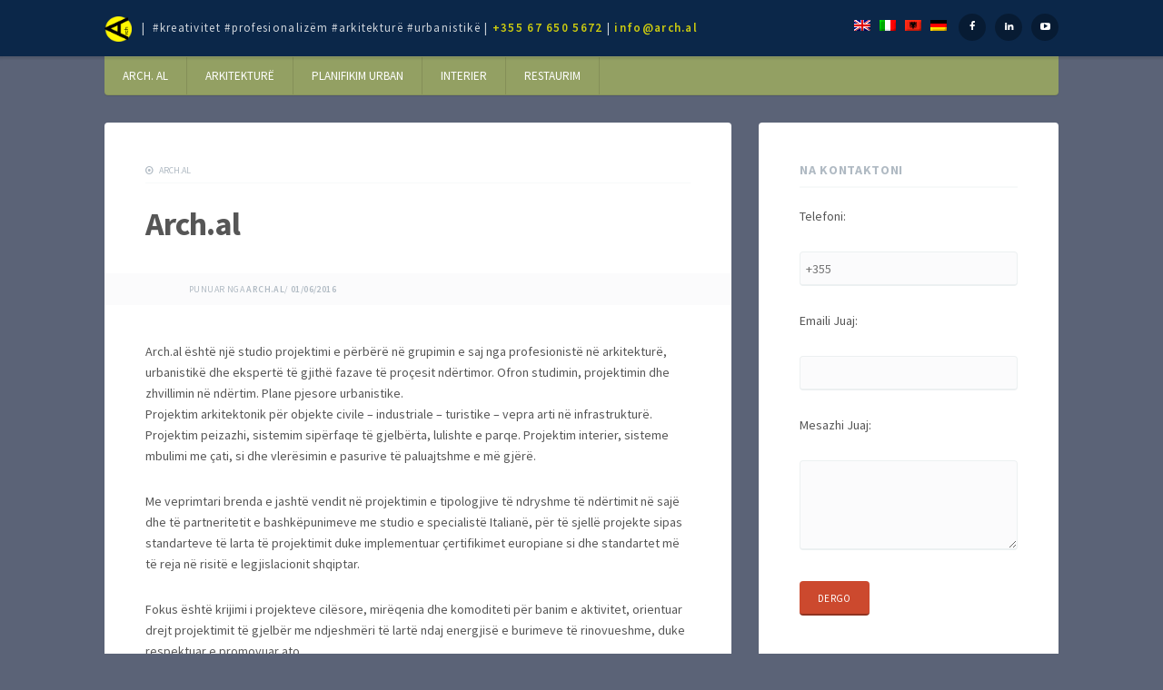

--- FILE ---
content_type: text/html; charset=UTF-8
request_url: https://arch.al/sq/pershkrim-arch-al/
body_size: 10286
content:
<!DOCTYPE html>
<html lang="sq-AL">
<head>
<meta name="google-site-verification" content="IBQcKhyOdmWrmbkamyMgGwetfsoL3GNMwrb9pTrn3YA" />

<script async src="//pagead2.googlesyndication.com/pagead/js/adsbygoogle.js"></script>
<script>
  (adsbygoogle = window.adsbygoogle || []).push({
    google_ad_client: "ca-pub-7483942462454159",
    enable_page_level_ads: true
  });
</script>

<meta charset="UTF-8">
<meta name="viewport" content="width=device-width, initial-scale=1">
<title>Arch.al | </title>
<link rel="profile" href="http://gmpg.org/xfn/11">
<link rel="pingback" href="https://arch.al/xmlrpc.php">

            <script data-cfasync="false">
                window._EPYT_ = window._EPYT_ || {
                    ajaxurl: "https://arch.al/wp-admin/admin-ajax.php",
                    security: "ed1263af8c",
                    gallery_scrolloffset: 20,
                    eppathtoscripts: "https://arch.al/wp-content/plugins/youtube-embed-plus/scripts/",
                    eppath: "https://arch.al/wp-content/plugins/youtube-embed-plus/",
                    epresponsiveselector: ["iframe.__youtube_prefs__","iframe[src*='youtube.com']","iframe[src*='youtube-nocookie.com']","iframe[data-ep-src*='youtube.com']","iframe[data-ep-src*='youtube-nocookie.com']","iframe[data-ep-gallerysrc*='youtube.com']"],
                    version: "14.2.3",
                    epdovol: true,
                    evselector: 'iframe.__youtube_prefs__[src], iframe[src*="youtube.com/embed/"], iframe[src*="youtube-nocookie.com/embed/"]',
                    ajax_compat: false,
                    maxres_facade: 'eager',
                    ytapi_load: 'light',
                    pause_others: false,
                    facade_mode: false,
                    not_live_on_channel: false,
                    stopMobileBuffer: true                };</script>
            <meta name='robots' content='max-image-preview:large' />
	<style>img:is([sizes="auto" i], [sizes^="auto," i]) { contain-intrinsic-size: 3000px 1500px }</style>
	<link rel='dns-prefetch' href='//fonts.googleapis.com' />
<link rel="alternate" type="application/rss+xml" title=" &raquo; Prurje" href="https://arch.al/sq/feed/" />
<link rel="alternate" type="application/rss+xml" title=" &raquo; Prurje për Komentet" href="https://arch.al/sq/comments/feed/" />
<script type="text/javascript">
/* <![CDATA[ */
window._wpemojiSettings = {"baseUrl":"https:\/\/s.w.org\/images\/core\/emoji\/15.1.0\/72x72\/","ext":".png","svgUrl":"https:\/\/s.w.org\/images\/core\/emoji\/15.1.0\/svg\/","svgExt":".svg","source":{"concatemoji":"https:\/\/arch.al\/wp-includes\/js\/wp-emoji-release.min.js?ver=6.8.1"}};
/*! This file is auto-generated */
!function(i,n){var o,s,e;function c(e){try{var t={supportTests:e,timestamp:(new Date).valueOf()};sessionStorage.setItem(o,JSON.stringify(t))}catch(e){}}function p(e,t,n){e.clearRect(0,0,e.canvas.width,e.canvas.height),e.fillText(t,0,0);var t=new Uint32Array(e.getImageData(0,0,e.canvas.width,e.canvas.height).data),r=(e.clearRect(0,0,e.canvas.width,e.canvas.height),e.fillText(n,0,0),new Uint32Array(e.getImageData(0,0,e.canvas.width,e.canvas.height).data));return t.every(function(e,t){return e===r[t]})}function u(e,t,n){switch(t){case"flag":return n(e,"\ud83c\udff3\ufe0f\u200d\u26a7\ufe0f","\ud83c\udff3\ufe0f\u200b\u26a7\ufe0f")?!1:!n(e,"\ud83c\uddfa\ud83c\uddf3","\ud83c\uddfa\u200b\ud83c\uddf3")&&!n(e,"\ud83c\udff4\udb40\udc67\udb40\udc62\udb40\udc65\udb40\udc6e\udb40\udc67\udb40\udc7f","\ud83c\udff4\u200b\udb40\udc67\u200b\udb40\udc62\u200b\udb40\udc65\u200b\udb40\udc6e\u200b\udb40\udc67\u200b\udb40\udc7f");case"emoji":return!n(e,"\ud83d\udc26\u200d\ud83d\udd25","\ud83d\udc26\u200b\ud83d\udd25")}return!1}function f(e,t,n){var r="undefined"!=typeof WorkerGlobalScope&&self instanceof WorkerGlobalScope?new OffscreenCanvas(300,150):i.createElement("canvas"),a=r.getContext("2d",{willReadFrequently:!0}),o=(a.textBaseline="top",a.font="600 32px Arial",{});return e.forEach(function(e){o[e]=t(a,e,n)}),o}function t(e){var t=i.createElement("script");t.src=e,t.defer=!0,i.head.appendChild(t)}"undefined"!=typeof Promise&&(o="wpEmojiSettingsSupports",s=["flag","emoji"],n.supports={everything:!0,everythingExceptFlag:!0},e=new Promise(function(e){i.addEventListener("DOMContentLoaded",e,{once:!0})}),new Promise(function(t){var n=function(){try{var e=JSON.parse(sessionStorage.getItem(o));if("object"==typeof e&&"number"==typeof e.timestamp&&(new Date).valueOf()<e.timestamp+604800&&"object"==typeof e.supportTests)return e.supportTests}catch(e){}return null}();if(!n){if("undefined"!=typeof Worker&&"undefined"!=typeof OffscreenCanvas&&"undefined"!=typeof URL&&URL.createObjectURL&&"undefined"!=typeof Blob)try{var e="postMessage("+f.toString()+"("+[JSON.stringify(s),u.toString(),p.toString()].join(",")+"));",r=new Blob([e],{type:"text/javascript"}),a=new Worker(URL.createObjectURL(r),{name:"wpTestEmojiSupports"});return void(a.onmessage=function(e){c(n=e.data),a.terminate(),t(n)})}catch(e){}c(n=f(s,u,p))}t(n)}).then(function(e){for(var t in e)n.supports[t]=e[t],n.supports.everything=n.supports.everything&&n.supports[t],"flag"!==t&&(n.supports.everythingExceptFlag=n.supports.everythingExceptFlag&&n.supports[t]);n.supports.everythingExceptFlag=n.supports.everythingExceptFlag&&!n.supports.flag,n.DOMReady=!1,n.readyCallback=function(){n.DOMReady=!0}}).then(function(){return e}).then(function(){var e;n.supports.everything||(n.readyCallback(),(e=n.source||{}).concatemoji?t(e.concatemoji):e.wpemoji&&e.twemoji&&(t(e.twemoji),t(e.wpemoji)))}))}((window,document),window._wpemojiSettings);
/* ]]> */
</script>
<style id='wp-emoji-styles-inline-css' type='text/css'>

	img.wp-smiley, img.emoji {
		display: inline !important;
		border: none !important;
		box-shadow: none !important;
		height: 1em !important;
		width: 1em !important;
		margin: 0 0.07em !important;
		vertical-align: -0.1em !important;
		background: none !important;
		padding: 0 !important;
	}
</style>
<link rel='stylesheet' id='contact-form-7-css' href='https://arch.al/wp-content/plugins/contact-form-7/includes/css/styles.css?ver=6.1' type='text/css' media='all' />
<link rel='stylesheet' id='tdmacro-fonts-css' href='//fonts.googleapis.com/css?family=Source+Sans+Pro%3A400%2C600%2C700&#038;subset=latin%2Clatin-ext%2Ccyrillic%2Ccyrillic-ext' type='text/css' media='all' />
<link rel='stylesheet' id='tdmacro-css-framework-css' href='https://arch.al/wp-content/themes/tdmacro/css/bootstrap.css?ver=6.8.1' type='text/css' media='all' />
<link rel='stylesheet' id='tdmacro-icons-css' href='https://arch.al/wp-content/themes/tdmacro/css/font-awesome.css?ver=6.8.1' type='text/css' media='all' />
<link rel='stylesheet' id='tdmacro-style-css' href='https://arch.al/wp-content/themes/tdmacro/style.css?ver=6.8.1' type='text/css' media='all' />
<link rel='stylesheet' id='__EPYT__style-css' href='https://arch.al/wp-content/plugins/youtube-embed-plus/styles/ytprefs.min.css?ver=14.2.3' type='text/css' media='all' />
<style id='__EPYT__style-inline-css' type='text/css'>

                .epyt-gallery-thumb {
                        width: 33.333%;
                }
                
</style>
<link rel='stylesheet' id='colorbox-css' href='https://arch.al/wp-content/plugins/lightbox-gallery/colorbox/example1/colorbox.css?ver=6.8.1' type='text/css' media='all' />
            <script data-cfasync="false">
                window._EPYT_ = window._EPYT_ || {
                    ajaxurl: "https://arch.al/wp-admin/admin-ajax.php",
                    security: "ed1263af8c",
                    gallery_scrolloffset: 20,
                    eppathtoscripts: "https://arch.al/wp-content/plugins/youtube-embed-plus/scripts/",
                    eppath: "https://arch.al/wp-content/plugins/youtube-embed-plus/",
                    epresponsiveselector: ["iframe.__youtube_prefs__","iframe[src*='youtube.com']","iframe[src*='youtube-nocookie.com']","iframe[data-ep-src*='youtube.com']","iframe[data-ep-src*='youtube-nocookie.com']","iframe[data-ep-gallerysrc*='youtube.com']"],
                    version: "14.2.3",
                    epdovol: true,
                    evselector: 'iframe.__youtube_prefs__[src], iframe[src*="youtube.com/embed/"], iframe[src*="youtube-nocookie.com/embed/"]',
                    ajax_compat: false,
                    maxres_facade: 'eager',
                    ytapi_load: 'light',
                    pause_others: false,
                    facade_mode: false,
                    not_live_on_channel: false,
                    stopMobileBuffer: true                };</script>
            <script type="text/javascript" src="https://arch.al/wp-includes/js/jquery/jquery.min.js?ver=3.7.1" id="jquery-core-js"></script>
<script type="text/javascript" src="https://arch.al/wp-includes/js/jquery/jquery-migrate.min.js?ver=3.4.1" id="jquery-migrate-js"></script>
<script type="text/javascript" src="https://arch.al/wp-content/plugins/youtube-embed-plus/scripts/ytprefs.min.js?ver=14.2.3" id="__ytprefs__-js"></script>
<link rel="https://api.w.org/" href="https://arch.al/sq/wp-json/" /><link rel="alternate" title="JSON" type="application/json" href="https://arch.al/sq/wp-json/wp/v2/posts/733" /><link rel="EditURI" type="application/rsd+xml" title="RSD" href="https://arch.al/xmlrpc.php?rsd" />
<meta name="generator" content="WordPress 6.8.1" />
<link rel="canonical" href="https://arch.al/sq/pershkrim-arch-al/" />
<link rel='shortlink' href='https://arch.al/sq/?p=733' />
<link rel="alternate" title="oEmbed (JSON)" type="application/json+oembed" href="https://arch.al/sq/wp-json/oembed/1.0/embed?url=https%3A%2F%2Farch.al%2Fsq%2Fpershkrim-arch-al%2F" />
<link rel="alternate" title="oEmbed (XML)" type="text/xml+oembed" href="https://arch.al/sq/wp-json/oembed/1.0/embed?url=https%3A%2F%2Farch.al%2Fsq%2Fpershkrim-arch-al%2F&#038;format=xml" />
<link rel="stylesheet" type="text/css" href="https://arch.al/wp-content/plugins/lightbox-gallery/lightbox-gallery.css" />
<style type="text/css">
.qtranxs_flag_en {background-image: url(https://arch.al/wp-content/plugins/qtranslate-x/flags/gb.png); background-repeat: no-repeat;}
.qtranxs_flag_it {background-image: url(https://arch.al/wp-content/plugins/qtranslate-x/flags/it.png); background-repeat: no-repeat;}
.qtranxs_flag_sq {background-image: url(https://arch.al/wp-content/plugins/qtranslate-x/flags/al.png); background-repeat: no-repeat;}
.qtranxs_flag_de {background-image: url(https://arch.al/wp-content/plugins/qtranslate-x/flags/de.png); background-repeat: no-repeat;}
</style>
<link hreflang="en" href="https://arch.al/en/pershkrim-arch-al/" rel="alternate" />
<link hreflang="it" href="https://arch.al/it/pershkrim-arch-al/" rel="alternate" />
<link hreflang="sq" href="https://arch.al/sq/pershkrim-arch-al/" rel="alternate" />
<link hreflang="de" href="https://arch.al/de/pershkrim-arch-al/" rel="alternate" />
<link hreflang="x-default" href="https://arch.al/pershkrim-arch-al/" rel="alternate" />
<meta name="generator" content="qTranslate-X 3.4.6.8" />
		<script>
			document.documentElement.className = document.documentElement.className.replace('no-js', 'js');
		</script>
				<style>
			.no-js img.lazyload {
				display: none;
			}

			figure.wp-block-image img.lazyloading {
				min-width: 150px;
			}

			.lazyload,
			.lazyloading {
				--smush-placeholder-width: 100px;
				--smush-placeholder-aspect-ratio: 1/1;
				width: var(--smush-placeholder-width) !important;
				aspect-ratio: var(--smush-placeholder-aspect-ratio) !important;
			}

						.lazyload, .lazyloading {
				opacity: 0;
			}

			.lazyloaded {
				opacity: 1;
				transition: opacity 400ms;
				transition-delay: 0ms;
			}

					</style>
			<!--[if lt IE 9]>
	<script src="https://arch.al/wp-content/themes/tdmacro/js/html5.js"></script>
	<script src="https://arch.al/wp-content/themes/tdmacro/js/respond.js"></script>
	<![endif]-->
		<style type='text/css'>
		input[type='submit'], a.button { background: #cc492e; } 
 #colophon { border-color: #cc492e; } 
 a:hover { color:#cc492e; } 
#masthead { background: #0b2749; } 
.main-navigation, .main-navigation ul ul { background: #93a063; } 
#colophon { background: #0b2749; } 
		</style>
	<style type="text/css" id="custom-background-css">
body.custom-background { background-color: #5b6377; background-image: url("https://arch-new.al/wp-content/uploads/2016/11/blue-jeans-texture-per-background-arch.al_.jpg"); background-position: left top; background-size: auto; background-repeat: repeat; background-attachment: scroll; }
</style>
	<link rel="icon" href="https://arch.al/wp-content/uploads/2016/06/cropped-18-logo-arch-copy-32x32.png" sizes="32x32" />
<link rel="icon" href="https://arch.al/wp-content/uploads/2016/06/cropped-18-logo-arch-copy-192x192.png" sizes="192x192" />
<link rel="apple-touch-icon" href="https://arch.al/wp-content/uploads/2016/06/cropped-18-logo-arch-copy-180x180.png" />
<meta name="msapplication-TileImage" content="https://arch.al/wp-content/uploads/2016/06/cropped-18-logo-arch-copy-270x270.png" />


<style>
.sticky.hentry .entry-header .entry-meta, .sticky.hentry .entry-footer, .sticky.hentry .entry-author .avatar {
    border-color: transparent;
}
.sticky.hentry{
    background: #ffffff;
    -moz-box-shadow: 0 1px 1px 0 rgba(0,0,0,0);
    -webkit-box-shadow: 0 1px 1px 0 rgba(0,0,0,0);
    box-shadow: 0 1px 1px 0 rgba(0,0,0,0);
    border-bottom: 1px solid rgba(0,0,0,0);
}
.sticky a{
	color:#B7CE64 !important;
}
.sticky .entry-footer,
.sticky .entry-meta{
display:none;
}
.sticky,
.entry-footer{
background: transparent !important;
color: #fff
}



.header-controls .language-chooser {
list-style-type: none;
margin: 0px;
padding:0px;
}
.header-controls .language-chooser li{
float:left;
}

.header-controls .language-chooser li a{
padding: 5px;
}

@media (max-width: 768px) {
.header-controls .language-chooser {
list-style-type: none;
margin: 0px;
padding:0px;
}
.header-controls .language-chooser li{
float:left;
}

.header-controls .language-chooser li a{
padding: 5px;
}
}
</style>

</head>


<body class="wp-singular post-template-default single single-post postid-733 single-format-standard custom-background wp-theme-tdmacro featured-image-only">

<!-- google analytics -->

<script>
  (function(i,s,o,g,r,a,m){i['GoogleAnalyticsObject']=r;i[r]=i[r]||function(){
  (i[r].q=i[r].q||[]).push(arguments)},i[r].l=1*new Date();a=s.createElement(o),
  m=s.getElementsByTagName(o)[0];a.async=1;a.src=g;m.parentNode.insertBefore(a,m)
  })(window,document,'script','https://www.google-analytics.com/analytics.js','ga');

  ga('create', 'UA-86980312-1', 'auto');
  ga('send', 'pageview');

</script>



<div id="page" class="hfeed site">
	<header id="masthead" class="site-header" role="banner">
		<div class="container clearfix">
			<div class="site-branding pull-left">
								<h1 class="site-title"><a href="https://arch.al/sq/" rel="home"><img src="https://arch.al/wp-content/uploads/2016/04/archlogo.png" class="archlogo" style="max-width:30px" loading="lazy" />
</a></h1>
				<h2 class="site-description">#kreativitet #profesionalizëm #arkitekturë #urbanistikë  | <a style="color:#fff600;" href="tel:+355676505672" title="">+355 67 650 5672</a> | <a style="color:#fff600;" href="mailto:info@arch.al">info@arch.al</a></h2>
			</div><!-- .site-branding -->



			<div class="header-controls social_menu_controls pull-right">
        <div class="social-list"><ul id="menu-socialarchmenu" class="menu-items list-unstyled"><li id="menu-item-37" class="menu-item menu-item-type-custom menu-item-object-custom menu-item-37"><a target="_blank" href="https://www.facebook.com/www.arch.al/"><span class="screen-reader-text">Facebook Arch.al</span></a></li>
<li id="menu-item-41" class="menu-item menu-item-type-custom menu-item-object-custom menu-item-41"><a target="_blank" href="https://www.linkedin.com/company/10920694?trk=tyah&#038;trkInfo=clickedVertical%3Acompany%2CclickedEntityId%3A10920694%2Cidx%3A3-1-12%2CtarId%3A1473248418429%2Ctas%3Aarch.al"><span class="screen-reader-text">Linkedin Arch.al</span></a></li>
<li id="menu-item-901" class="menu-item menu-item-type-custom menu-item-object-custom menu-item-901"><a target="_blank" href="https://www.youtube.com/channel/UCvfdo4eY2nDueEWN7A2bCPg"><span class="screen-reader-text">YouTube Arch al</span></a></li>
</ul></div>			</div><!-- .header-controls -->

      <div class="header-controls language_menu_controls pull-right">
        
<ul class="language-chooser language-chooser-image qtranxs_language_chooser" id="qtranslate-chooser">
<li class="lang-en"><a href="https://arch.al/en/pershkrim-arch-al/" hreflang="en" title="English (en)" class="qtranxs_image qtranxs_image_en"><img src="https://arch.al/wp-content/plugins/qtranslate-x/flags/gb.png" alt="English (en)" loading="lazy" /><span style="display:none">English</span></a></li>
<li class="lang-it"><a href="https://arch.al/it/pershkrim-arch-al/" hreflang="it" title="Italiano (it)" class="qtranxs_image qtranxs_image_it"><img src="https://arch.al/wp-content/plugins/qtranslate-x/flags/it.png" alt="Italiano (it)" loading="lazy" /><span style="display:none">Italiano</span></a></li>
<li class="lang-sq active"><a href="https://arch.al/sq/pershkrim-arch-al/" hreflang="sq" title="Shqip (sq)" class="qtranxs_image qtranxs_image_sq"><img src="https://arch.al/wp-content/plugins/qtranslate-x/flags/al.png" alt="Shqip (sq)" loading="lazy" /><span style="display:none">Shqip</span></a></li>
<li class="lang-de"><a href="https://arch.al/de/pershkrim-arch-al/" hreflang="de" title="Deutsch (de)" class="qtranxs_image qtranxs_image_de"><img src="https://arch.al/wp-content/plugins/qtranslate-x/flags/de.png" alt="Deutsch (de)" loading="lazy" /><span style="display:none">Deutsch</span></a></li>
</ul><div class="qtranxs_widget_end"></div>
      </div><!-- .header-controls -->
		</div><!-- .container -->
	</header><!-- #masthead -->
 
	<div class="container clearfix">
		<nav id="site-navigation" class="main-navigation" role="navigation" data-small-nav-title="Menu">
					<ul id="menu-mainarchmenu" class="nav-bar clearfix"><li id="menu-item-389" class="menu-item menu-item-type-custom menu-item-object-custom menu-item-389"><a href="http://arch-new.al/">ARCH. AL</a></li>
<li id="menu-item-4" class="menu-item menu-item-type-taxonomy menu-item-object-category menu-item-4"><a href="https://arch.al/sq/category/architecture/">Arkitekturë</a></li>
<li id="menu-item-865" class="menu-item menu-item-type-taxonomy menu-item-object-category menu-item-865"><a href="https://arch.al/sq/category/urbanistike/">Planifikim Urban</a></li>
<li id="menu-item-17" class="menu-item menu-item-type-taxonomy menu-item-object-category menu-item-17"><a href="https://arch.al/sq/category/interior/">Interier</a></li>
<li id="menu-item-19" class="menu-item menu-item-type-taxonomy menu-item-object-category menu-item-19"><a href="https://arch.al/sq/category/restaurim/">Restaurim</a></li>
</ul>				</nav><!-- #site-navigation -->
	</div><!-- .container -->

	<div id="content" class="site-content">

<div class="container">
	<div class="row">
		<div id="primary" class="content-area col-lg-8 col-md-8">
			<main id="main" class="site-main" role="main">

			
				
<article id="post-733" class="post-733 post type-post status-publish format-standard hentry category-arch-al">
	<header class="entry-header">
		
		<div class="entry-meta clearfix">
			<div class="pull-left">
				<span class="entry-cats"><a href="https://arch.al/sq/category/arch-al/" rel="category tag">Arch.al</a></span><!-- .entry-cats -->
			</div><!-- .pull-left -->
			<div class="pull-right">
				<!-- <span class="entry-comments">
				<span>Komentet <span class="screen-reader-text"> te Arch.al</span> Janë të Mbyllura</span>				</span> -->
			</div><!-- .pull-right -->
		</div><!-- .entry-meta -->

		<h1 class="entry-title">Arch.al</h1>
		<div class="single-posted-on">
		<span class="avatar-container"></span><!-- .avatar-container --><span class="author-meta">Punuar nga</span> <span class="author vcard"><a class="url fn n" href="https://arch.al/sq/author/arch/" title="Shikoni te gjitha punimet e Arch.al">Arch.al</a></span><span class="sep">/</span><span class="human-date"><a href="https://arch.al/sq/pershkrim-arch-al/" rel="bookmark"><span class="meta-posted">Postuar</span> <time class="entry-date-human published" datetime="2016-06-01T12:56:54+00:00">10 vjet</time> me pare</a></span> <span class="regular-date"><a href="https://arch.al/sq/pershkrim-arch-al/" rel="bookmark"><time class="entry-date published" datetime="2016-06-01T12:56:54+00:00">01/06/2016</time></a></span>				</div><!-- .single-posted-on -->

	</header><!-- .entry-header -->

	<div class="entry-content">
		<p>Arch.al është një studio projektimi e përbërë në grupimin e saj nga profesionistë në arkitekturë, urbanistikë dhe ekspertë të gjithë fazave të proçesit ndërtimor. Ofron studimin, projektimin dhe zhvillimin në ndërtim. Plane pjesore urbanistike.<br />
Projektim arkitektonik për objekte civile &#8211; industriale &#8211; turistike &#8211; vepra arti në infrastrukturë.  Projektim peizazhi, sistemim sipërfaqe të gjelbërta, lulishte e parqe. Projektim interier, sisteme mbulimi me çati, si dhe vlerësimin e pasurive të paluajtshme e më gjërë.</p>
<p>Me veprimtari brenda e jashtë vendit në projektimin e tipologjive të ndryshme të ndërtimit në sajë dhe të partneritetit e bashkëpunimeve me studio e specialistë Italianë, për të sjellë projekte sipas standarteve të larta të projektimit duke implementuar çertifikimet europiane si dhe standartet më të reja në risitë e legjislacionit shqiptar.</p>
<p>Fokus është krijimi i projekteve cilësore, mirëqenia dhe komoditeti për banim e aktivitet, orientuar drejt projektimit të gjelbër me ndjeshmëri të lartë ndaj energjisë e burimeve të rinovueshme, duke respektuar e promovuar ato.</p>
<p>&nbsp;</p>
			</div><!-- .entry-content -->

	
	<div class="author-section"><div class="about clearfix"><div class="gravatar"></div><!-- .gravatar --><div class="info"><h4 class="author-section-header"><span>Rreth</span><a class="author-name" href="https://arch.al/sq/author/arch/">Arch.al</a></h4><div class="about-description"></div></div><!-- .info --></div> <!-- .about --></div><!-- .author-section -->
</article><!-- #post-## -->
				
					<nav class="navigation post-navigation" role="navigation">
		<h1 class="screen-reader-text">Menuja e punimit</h1>
		<div class="nav-links">
			<div class="nav-previous"><a href="https://arch.al/sq/dental-laboratory-project/" rel="prev"><span class="meta-title">Artikulli i meparshem</span> Laborator Dentar</a></div>			<div class="nav-next"><a href="https://arch.al/sq/restructuring-a-city-apartment/" rel="next"><span class="meta-title">Punimi i ri</span> Ristrukturim apartamenti</a></div>		</div><!-- .nav-links -->
	</nav><!-- .navigation -->
					
				
				
			
			</main><!-- #main -->
		</div><!-- #primary -->

		<div class="col-lg-4 col-md-4">
				<div id="secondary" class="widget-area" role="complementary">
		<aside id="text-2" class="widget widget_text"><h4 class="widget-title">Na kontaktoni</h4>			<div class="textwidget">
<div class="wpcf7 no-js" id="wpcf7-f405-o1" lang="sq" dir="ltr" data-wpcf7-id="405">
<div class="screen-reader-response"><p role="status" aria-live="polite" aria-atomic="true"></p> <ul></ul></div>
<form action="/sq/pershkrim-arch-al/#wpcf7-f405-o1" method="post" class="wpcf7-form init" aria-label="Contact form" novalidate="novalidate" data-status="init">
<fieldset class="hidden-fields-container"><input type="hidden" name="_wpcf7" value="405" /><input type="hidden" name="_wpcf7_version" value="6.1" /><input type="hidden" name="_wpcf7_locale" value="sq" /><input type="hidden" name="_wpcf7_unit_tag" value="wpcf7-f405-o1" /><input type="hidden" name="_wpcf7_container_post" value="0" /><input type="hidden" name="_wpcf7_posted_data_hash" value="" />
</fieldset>
<p>Telefoni:
</p>
<p><span class="wpcf7-form-control-wrap" data-name="tel-837"><input size="40" maxlength="400" class="wpcf7-form-control wpcf7-tel wpcf7-validates-as-required wpcf7-text wpcf7-validates-as-tel" aria-required="true" aria-invalid="false" placeholder="+355" value="" type="tel" name="tel-837" /></span>
</p>
<p><span id="wpcf7-696d3656998a3-wrapper" class="wpcf7-form-control-wrap honeypot-84-wrap" style="display:none !important; visibility:hidden !important;"><label for="wpcf7-696d3656998a3-field" class="hp-message">Please leave this field empty.</label><input id="wpcf7-696d3656998a3-field"  class="wpcf7-form-control wpcf7-text" type="text" name="honeypot-84" value="" size="40" tabindex="-1" autocomplete="new-password" /></span>
</p>
<p>Emaili Juaj:
</p>
<p><span class="wpcf7-form-control-wrap" data-name="your-email"><input size="40" maxlength="400" class="wpcf7-form-control wpcf7-email wpcf7-validates-as-required wpcf7-text wpcf7-validates-as-email" aria-required="true" aria-invalid="false" value="" type="email" name="your-email" /></span>
</p>
<p>Mesazhi Juaj:
</p>
<p><span class="wpcf7-form-control-wrap" data-name="cols"><textarea cols="60" rows="4" maxlength="2000" class="wpcf7-form-control wpcf7-textarea" aria-invalid="false" name="cols"></textarea></span>
</p>
<p><input class="wpcf7-form-control wpcf7-submit has-spinner" type="submit" value="Dergo" />
</p><div class="wpcf7-response-output" aria-hidden="true"></div>
</form>
</div>

</div>
		</aside><aside id="archives-2" class="widget widget_archive"><h4 class="widget-title">Arkiva</h4>
			<ul>
					<li><a href='https://arch.al/sq/2018/03/'>Mars 2018</a>&nbsp;(1)</li>
	<li><a href='https://arch.al/sq/2017/07/'>Korrik 2017</a>&nbsp;(1)</li>
	<li><a href='https://arch.al/sq/2017/02/'>Shkurt 2017</a>&nbsp;(1)</li>
	<li><a href='https://arch.al/sq/2016/10/'>Tetor 2016</a>&nbsp;(2)</li>
	<li><a href='https://arch.al/sq/2016/06/'>Qershor 2016</a>&nbsp;(3)</li>
	<li><a href='https://arch.al/sq/2016/05/'>Maj 2016</a>&nbsp;(1)</li>
	<li><a href='https://arch.al/sq/2016/04/'>Prill 2016</a>&nbsp;(3)</li>
	<li><a href='https://arch.al/sq/2016/03/'>Mars 2016</a>&nbsp;(23)</li>
			</ul>

			</aside>	</div><!-- #secondary -->
		</div><!-- .col -->
	</div><!-- .row -->
</div><!-- .container -->


	</div><!-- #content -->

	<footer id="colophon" class="site-footer" role="contentinfo">
				<div  class="container">
			<div id="footer-widgets" class="row">
				<div class="col-lg-3 col-md-3 footer-widget"><aside id="rss-6" class="widget widget_rss"><h4 class="widget-title"><a class="rsswidget rss-widget-feed" href="http://europaconcorsi.com/"><img class="rss-widget-icon" style="border:0" width="14" height="14" src="https://arch.al/wp-includes/images/rss.png" alt="RSS" loading="lazy" /></a> <a class="rsswidget rss-widget-title" href="">Europa Concorsi</a></h4></aside></div><!-- .footer-widget --><div class="col-lg-3 col-md-3 footer-widget"><aside id="rss-9" class="widget widget_rss"><h4 class="widget-title"><a class="rsswidget rss-widget-feed" href="http://competitions.archi/"><img class="rss-widget-icon" style="border:0" width="14" height="14" src="https://arch.al/wp-includes/images/rss.png" alt="RSS" loading="lazy" /></a> <a class="rsswidget rss-widget-title" href="https://competitions.archi/">Competitions Archi</a></h4><ul><li><a class='rsswidget' href='https://competitions.archi/competition/results-tiny-sea-house/'>Results: Tiny Sea House</a> <span class="rss-date">16/01/2026</span></li><li><a class='rsswidget' href='https://competitions.archi/competition/mures-parks-targu-mures-hippodrome-park-municipal-park-turbinei-canal-blue-green-ensemble-international-design-competition/'>MUREȘ PARKS, TÂRGU MUREȘ „HIPPODROME PARK, MUNICIPAL PARK, TURBINEI CANAL BLUE-GREEN ENSEMBLE” INTERNATIONAL DESIGN COMPETITION</a> <span class="rss-date">15/01/2026</span></li><li><a class='rsswidget' href='https://competitions.archi/competition/mass-timber-innovation-and-design-center-of-canada/'>Mass Timber Innovation and Design Center of Canada</a> <span class="rss-date">15/01/2026</span></li><li><a class='rsswidget' href='https://competitions.archi/competition/results-la-madreselva/'>Results: La Madreselva</a> <span class="rss-date">12/01/2026</span></li><li><a class='rsswidget' href='https://competitions.archi/competition/clothed-spaces/'>CLOTHED SPACES</a> <span class="rss-date">12/01/2026</span></li></ul></aside></div><!-- .footer-widget --><div class="col-lg-3 col-md-3 footer-widget"><aside id="rss-4" class="widget widget_rss"><h4 class="widget-title"><a class="rsswidget rss-widget-feed" href="http://feeds.feedburner.com/ArchDaily?format=xml"><img class="rss-widget-icon" style="border:0" width="14" height="14" src="https://arch.al/wp-includes/images/rss.png" alt="RSS" loading="lazy" /></a> <a class="rsswidget rss-widget-title" href="https://www.archdaily.com/">Arch Daily</a></h4><ul><li><a class='rsswidget' href='https://www.archdaily.com/1037678/cultural-and-musical-space-tracks'>Cultural and Musical Space / TRACKS</a> <span class="rss-date">18/01/2026</span></li><li><a class='rsswidget' href='https://www.archdaily.com/1037553/cc-house-quinta-dos-carvalhos-inception-architects-studio'>CC House – Quinta dos Carvalhos / Inception Architects Studio</a> <span class="rss-date">18/01/2026</span></li><li><a class='rsswidget' href='https://www.archdaily.com/1037794/urban-banquet-at-the-curb-hong-kongs-third-space-dining'>Urban Banquet at the Curb: Hong Kong’s Third-Space Dining</a> <span class="rss-date">18/01/2026</span></li><li><a class='rsswidget' href='https://www.archdaily.com/1037403/sigma-space-onoaa-studio'>SIGMA Space / ONOAA STUDIO</a> <span class="rss-date">18/01/2026</span></li><li><a class='rsswidget' href='https://www.archdaily.com/1037893/an-mien-lumiere-cafe-xuong-xep'>An Mien Lumiere Cafe / xưởng xép</a> <span class="rss-date">17/01/2026</span></li></ul></aside></div><!-- .footer-widget --><div class="col-lg-3 col-md-3 footer-widget"><aside id="rss-5" class="widget widget_rss"><h4 class="widget-title"><a class="rsswidget rss-widget-feed" href="http://www.dezeen.com/architecture/feed/"><img class="rss-widget-icon" style="border:0" width="14" height="14" src="https://arch.al/wp-includes/images/rss.png" alt="RSS" loading="lazy" /></a> <a class="rsswidget rss-widget-title" href="">Dezeen</a></h4></aside></div><!-- .footer-widget --><div class="col-lg-3 col-md-3 footer-widget"><aside id="nav_menu-2" class="widget widget_nav_menu"><h4 class="widget-title">Partneret</h4><div class="menu-partnere-container"><ul id="menu-partnere" class="menu"><li id="menu-item-973" class="menu-item menu-item-type-custom menu-item-object-custom menu-item-973"><a target="_blank" href="http://muccicoperture.it/" title="CONSTRUCTION">COPERTURE</a></li>
<li id="menu-item-462" class="menu-item menu-item-type-custom menu-item-object-custom menu-item-462"><a target="_blank" href="http://smarts.al">SMART SOLUTION</a></li>
</ul></div></aside></div><!-- .footer-widget --><div class="col-lg-3 col-md-3 footer-widget"><aside id="categories-2" class="widget widget_categories"><h4 class="widget-title">Kategorite</h4>
			<ul>
					<li class="cat-item cat-item-112"><a href="https://arch.al/sq/category/arch-al/">Arch.al</a> (1)
</li>
	<li class="cat-item cat-item-4"><a href="https://arch.al/sq/category/architecture/">Arkitekturë</a> (11)
</li>
	<li class="cat-item cat-item-11"><a href="https://arch.al/sq/category/architecture/civile-dhe-komuniteti/">Civile dhe komuniteti</a> (1)
</li>
	<li class="cat-item cat-item-8"><a href="https://arch.al/sq/category/architecture/kulturore/">Kulturore</a> (2)
</li>
	<li class="cat-item cat-item-9"><a href="https://arch.al/sq/category/architecture/edukative-dhe-kerkimi-shkencor/">Edukative dhe kerkimi shkencor</a> (5)
</li>
	<li class="cat-item cat-item-1"><a href="https://arch.al/sq/category/pergjithshme/">Pergjithshme</a> (1)
</li>
	<li class="cat-item cat-item-10"><a href="https://arch.al/sq/category/architecture/shendetsore/">Shendetsore</a> (2)
</li>
	<li class="cat-item cat-item-3"><a href="https://arch.al/sq/category/interior/">Interier</a> (14)
</li>
	<li class="cat-item cat-item-23"><a href="https://arch.al/sq/category/urbanistike/arkitekture-peizazhi/">Arkitekture peizazhi</a> (1)
</li>
	<li class="cat-item cat-item-5"><a href="https://arch.al/sq/category/architecture/rezidenciale/">Rezidenciale</a> (5)
</li>
	<li class="cat-item cat-item-18"><a href="https://arch.al/sq/category/restaurim/">Restaurim</a> (1)
</li>
	<li class="cat-item cat-item-22"><a href="https://arch.al/sq/category/urbanistike/dizajn-urban/">Dizajn urban</a> (1)
</li>
	<li class="cat-item cat-item-20"><a href="https://arch.al/sq/category/urbanistike/">Urbanistike</a> (5)
</li>
	<li class="cat-item cat-item-21"><a href="https://arch.al/sq/category/urbanistike/planifikim-urban/">Urbanistike</a> (1)
</li>
			</ul>

			</aside></div><!-- .footer-widget --><div class="col-lg-3 col-md-3 footer-widget"><aside id="nav_menu-3" class="widget widget_nav_menu"><h4 class="widget-title">Na kontaktoni</h4><div class="menu-kontakt-container"><ul id="menu-kontakt" class="menu"><li id="menu-item-464" class="menu-item menu-item-type-custom menu-item-object-custom menu-item-464"><a href="tel:+355676505672" title="+ 355 676505672">+355 676505672</a></li>
<li id="menu-item-465" class="menu-item menu-item-type-custom menu-item-object-custom menu-item-465"><a href="https://mailto:info@arch.al/sq">info@arch.al</a></li>
</ul></div></aside></div><!-- .footer-widget -->			</div><!-- .row -->
		</div><!-- .container -->
		
		<div class="footer-bottom">
			<div class="container clearfix">
				<div class="pull-left site-info">
				&copy; 2026 ARCH.AL
				</div><!-- .site-info -->
				<div class="pull-right social-links">
					<div class="social-list"><ul id="menu-socialarchmenu-1" class="menu-items list-unstyled"><li class="menu-item menu-item-type-custom menu-item-object-custom menu-item-37"><a target="_blank" href="https://www.facebook.com/www.arch.al/"><span class="screen-reader-text">Facebook Arch.al</span></a></li>
<li class="menu-item menu-item-type-custom menu-item-object-custom menu-item-41"><a target="_blank" href="https://www.linkedin.com/company/10920694?trk=tyah&#038;trkInfo=clickedVertical%3Acompany%2CclickedEntityId%3A10920694%2Cidx%3A3-1-12%2CtarId%3A1473248418429%2Ctas%3Aarch.al"><span class="screen-reader-text">Linkedin Arch.al</span></a></li>
<li class="menu-item menu-item-type-custom menu-item-object-custom menu-item-901"><a target="_blank" href="https://www.youtube.com/channel/UCvfdo4eY2nDueEWN7A2bCPg"><span class="screen-reader-text">YouTube Arch al</span></a></li>
</ul></div>				</div><!-- .social-links -->
			</div><!-- .container -->
		</div><!-- .footer-bottom -->
	</footer><!-- #colophon -->
</div><!-- #page -->

<div id="gotop"><i class="fa fa-angle-up"></i></div><!-- #gotop -->

<script type="text/javascript">
// <![CDATA[
// ]]>
</script>
<script type="speculationrules">
{"prefetch":[{"source":"document","where":{"and":[{"href_matches":"\/sq\/*"},{"not":{"href_matches":["\/wp-*.php","\/wp-admin\/*","\/wp-content\/uploads\/*","\/wp-content\/*","\/wp-content\/plugins\/*","\/wp-content\/themes\/tdmacro\/*","\/sq\/*\\?(.+)"]}},{"not":{"selector_matches":"a[rel~=\"nofollow\"]"}},{"not":{"selector_matches":".no-prefetch, .no-prefetch a"}}]},"eagerness":"conservative"}]}
</script>
<script type="text/javascript" src="https://arch.al/wp-includes/js/dist/hooks.min.js?ver=4d63a3d491d11ffd8ac6" id="wp-hooks-js"></script>
<script type="text/javascript" src="https://arch.al/wp-includes/js/dist/i18n.min.js?ver=5e580eb46a90c2b997e6" id="wp-i18n-js"></script>
<script type="text/javascript" id="wp-i18n-js-after">
/* <![CDATA[ */
wp.i18n.setLocaleData( { 'text direction\u0004ltr': [ 'mnd' ] } );
/* ]]> */
</script>
<script type="text/javascript" src="https://arch.al/wp-content/plugins/contact-form-7/includes/swv/js/index.js?ver=6.1" id="swv-js"></script>
<script type="text/javascript" id="contact-form-7-js-before">
/* <![CDATA[ */
var wpcf7 = {
    "api": {
        "root": "https:\/\/arch.al\/sq\/wp-json\/",
        "namespace": "contact-form-7\/v1"
    }
};
/* ]]> */
</script>
<script type="text/javascript" src="https://arch.al/wp-content/plugins/contact-form-7/includes/js/index.js?ver=6.1" id="contact-form-7-js"></script>
<script type="text/javascript" src="https://arch.al/wp-content/themes/tdmacro/js/skip-link-focus-fix.js?ver=20130115" id="tdmacro-skip-link-focus-fix-js"></script>
<script type="text/javascript" src="https://arch.al/wp-includes/js/imagesloaded.min.js?ver=5.0.0" id="imagesloaded-js"></script>
<script type="text/javascript" src="https://arch.al/wp-includes/js/masonry.min.js?ver=4.2.2" id="masonry-js"></script>
<script type="text/javascript" src="https://arch.al/wp-content/themes/tdmacro/js/jquery.assets.js?ver=201401" id="tdmacro-assets-js"></script>
<script type="text/javascript" src="https://arch.al/wp-content/themes/tdmacro/js/tdmacro.js?ver=201401" id="tdmacro-script-js"></script>
<script type="text/javascript" src="https://arch.al/wp-content/plugins/youtube-embed-plus/scripts/fitvids.min.js?ver=14.2.3" id="__ytprefsfitvids__-js"></script>
<script type="text/javascript" src="https://arch.al/wp-content/plugins/lightbox-gallery/js/jquery.colorbox.js?ver=6.8.1" id="colorbox-js"></script>
<script type="text/javascript" src="https://arch.al/wp-content/plugins/lightbox-gallery/js/jquery.tooltip.js?ver=6.8.1" id="tooltip-js"></script>
<script type="text/javascript" src="https://arch.al/wp-content/plugins/lightbox-gallery/lightbox-gallery.js?ver=6.8.1" id="lightbox-gallery-js"></script>

</body>
</html>

<!-- Performance optimized by Redis Object Cache. Learn more: https://wprediscache.com -->


--- FILE ---
content_type: text/html; charset=utf-8
request_url: https://www.google.com/recaptcha/api2/aframe
body_size: 269
content:
<!DOCTYPE HTML><html><head><meta http-equiv="content-type" content="text/html; charset=UTF-8"></head><body><script nonce="spKlEb0y1Etz5HrIwwHxxQ">/** Anti-fraud and anti-abuse applications only. See google.com/recaptcha */ try{var clients={'sodar':'https://pagead2.googlesyndication.com/pagead/sodar?'};window.addEventListener("message",function(a){try{if(a.source===window.parent){var b=JSON.parse(a.data);var c=clients[b['id']];if(c){var d=document.createElement('img');d.src=c+b['params']+'&rc='+(localStorage.getItem("rc::a")?sessionStorage.getItem("rc::b"):"");window.document.body.appendChild(d);sessionStorage.setItem("rc::e",parseInt(sessionStorage.getItem("rc::e")||0)+1);localStorage.setItem("rc::h",'1768765019949');}}}catch(b){}});window.parent.postMessage("_grecaptcha_ready", "*");}catch(b){}</script></body></html>

--- FILE ---
content_type: text/css
request_url: https://arch.al/wp-content/themes/tdmacro/style.css?ver=6.8.1
body_size: 8699
content:
/*
Theme Name: tdMacro
Theme URI: http://demo.tdwp.us/tdmacro/
Author: Taras Dashkevych
Author URI: https://twitter.com/TarasDashkevych
Description: tdMacro is a responsive, clean and elegant blogging theme. This theme comes with custom colors and social icons. tdMacro theme is translation ready and optimized for SEO.
Version: 1000.0.4
License: GNU General Public License version 3.0
License URI: http://www.gnu.org/licenses/gpl-3.0.html
Text Domain: tdmacro
Domain Path: /languages/
Tags: light, two-columns, right-sidebar, threaded-comments, responsive-layout, custom-background, custom-menu, featured-images, rtl-language-support, sticky-post, theme-options, translation-ready

tdMacro is based on Underscores http://underscores.me/, (C) 2012-2014 Automattic, Inc.
*/

/*--------------------------------------------------------------
>>> TABLE OF CONTENTS:
----------------------------------------------------------------
1.0 - General
2.0 - Inputs and buttons
3.0 - Header
4.0 - Footer
5.0 - Menus
	5.1 - Social Menu
6.0 - Navigation
7.0 - Accessibility
8.0 - Alignments
9.0 - Clearings
10.0 - Widgets
	10.1 - Widgets (Footer)
11.0 - Content
	11.1 - Posts and pages
	11.2 - Sticky Post
	11.3 - Asides
	11.4 - Comments
	11.5 - Archive/Search/404/Author Archive
	11.6 - Author Section
12.0 - Infinite scroll
13.0 - Share Buttons
14.0 - Media
	14.1 - Gallery
15.0 - Go to the Top Button
16.0 - Responsive
--------------------------------------------------------------*/

/*--------------------------------------------------------------
1.0 General
--------------------------------------------------------------*/
body {
	background: #ecf0f1;
	line-height: 1.65;
	color: #565656;
	font-family: 'Source Sans Pro', sans-serif;
}

h1, h2, h3, h4, h5, h6 {
	font-weight:bold;
}

a {
	color: #171C22;
	font-weight: 600;
}

a:hover {
	text-decoration: none;
	color: #2980b9;
}

p, ul, ol, dd, dl, address, pre,
blockquote {
	margin-bottom: 27px;
}

img {
	display: inline-block;
	width: auto\9;
  	height: auto;
  	max-width: 100%;
  	vertical-align: middle;
  	border: 0;
  	-ms-interpolation-mode: bicubic;
}

blockquote {
	position: relative;
	margin: 40px 0;
	font-size: 18px;
	line-height: 1.55;
	border: none;
	border-left: 40px solid #f1c40f;
	padding:20px 30px 20px 30px;
	color: #000;
	background: #faf9f7;
	letter-spacing: -0.03em;
}

blockquote:before {
	content:"\f10d";
	position: absolute;
	top: 15px;
	bottom: 0;
	left: -28px;
	height: 100%;
	font-size: 18px;
	color: #fff;
}

blockquote cite {
	color: #696969;
}

pre {
	position: relative;
	border: none;
	background: #f7fafc;
	padding:20px 30px 20px 70px;
	word-wrap: normal;
}

pre:before {
	content:"\f121";
	position: absolute;
	top: 0;
	bottom: 0;
	left: 0;
	height: 100%;
	font-size: 18px;
	color: #fff;
	background: #c7d6de;
	padding: 15px 13px;
}

::selection {
	background: #ffcc0d;
}

::-moz-selection {
	background: #ffcc0d;
}

.archive .page-header,
.search .page-header,
.no-results .page-header,
.error-404.not-found .page-header,
.hentry,
.widget,
#comments,
.navigation.paging-navigation,
.search.search-no-results .page-content,
.error404 .error-404.not-found .page-content,
.error404 ul.posts-container,
.search.search-no-results ul.posts-container,
#gotop {
	background: #ffffff;
	-moz-box-shadow: 0 1px 1px 0 rgba(0,0,0,0.04);
	-webkit-box-shadow: 0 1px 1px 0 rgba(0,0,0,0.04);
	box-shadow: 0 1px 1px 0 rgba(0,0,0,0.04);

	border-bottom: 1px solid rgba(0,0,0,0.15);
}

.archive .page-header,
.search .page-header,
.no-results .page-header,
.error-404.not-found .page-header,
.hentry,
.widget,
#comments,
.navigation.paging-navigation,
.search.search-no-results .page-content,
.error404 .error-404.not-found .page-content,
.error404 ul.posts-container,
blockquote,
pre,
#home-featured-content .home-featured-item .hentry img {
	-webkit-border-radius: 4px;
	-moz-border-radius: 4px;
	border-radius: 4px;
}

.site-main .post-navigation,
.main-navigation,
.main-navigation ul ul {
	-webkit-border-radius: 0 0 4px 4px;
	-moz-border-radius: 0 0 4px 4px;
	border-radius: 0 0 4px 4px;

	-moz-box-shadow: 0 1px 1px 0 rgba(0,0,0,0.1);
	-webkit-box-shadow: 0 1px 1px 0 rgba(0,0,0,0.1);
	box-shadow: 0 1px 1px 0 rgba(0,0,0,0.1);
}

.main-navigation .nav-bar li.menu-item-has-children > a:after,
.main-navigation .nav-bar li.page_item_has_children > a:after,
.main-navigation .nav-bar .sub-menu li.menu-item-has-children > a:before,
.main-navigation .nav-bar .children li.page_item_has_children > a:before,
.hentry .entry-meta .entry-cats:before,
.hentry .entry-comments:before,
.social-list .menu-items  li a::before,
.site-main .post-navigation .nav-previous:before,
.site-main .post-navigation .nav-next:before,
#comments .comments-title:before,
.site-main .navigation.paging-navigation .nav-previous a:before,
.site-main .navigation.paging-navigation .nav-next a:after,
blockquote:before,
pre:before,
.entry-content .more-link:after {
	font-family: FontAwesome;
	font-weight: normal;
	font-style: normal;
	text-decoration: inherit;
	-webkit-font-smoothing: antialiased;
}

.author-section .gravatar,
.author-section .gravatar img,
.archive.author .page-header .author-avatar,
.archive.author .page-header .author-avatar img {
	-webkit-border-radius: 50%;
	-moz-border-radius: 50%;
	border-radius: 50%;
}

.author-section .gravatar img,
.archive.author .page-header .author-avatar img {
	border: 1px solid rgba(0, 0, 0, 0.1);
	padding: 2px;
}

.container {
	max-width: 1080px;
}

/*--------------------------------------------------------------
2.0 Inputs and buttons
--------------------------------------------------------------*/
input[type="text"],
input[type="password"],
input[type="datetime"],
input[type="datetime-local"],
input[type="date"],
input[type="month"],
input[type="time"],
input[type="week"],
input[type="number"],
input[type="email"],
input[type="url"],
input[type="search"],
input[type="tel"],
input[type="color"] {
	background: none;
	padding: 0 6px;
	line-height: 36px;
	height: 38px;
	border: 1px solid #ecf0f1;
	border-bottom: 2px solid #ecf0f1;
	background: #fbfbfc;
	border-radius: 4px;
}

textarea {
	border: 1px solid #ecf0f1;
	border-bottom: 2px solid #ecf0f1;
	background: #fbfbfc;
	border-radius: 4px;
}

input[type="text"]:focus,
input[type="password"]:focus,
input[type="datetime"]:focus,
input[type="datetime-local"]:focus,
input[type="date"]:focus,
input[type="month"]:focus,
input[type="time"]:focus,
input[type="week"]:focus,
input[type="number"]:focus,
input[type="email"]:focus,
input[type="url"]:focus,
input[type="search"]:focus,
input[type="tel"]:focus,
input[type="color"]:focus,
textarea:focus {
	box-shadow: none;
	-moz-box-shadow: none;
	-webkit-box-shadow: none;

	outline: 0;
  	outline: thin dotted \9;
	background: #ffffff;
	color: #4b4c4f;
}

input[type="submit"],
a.button {
	display: inline-block;
	color: #ffffff;
	background: #2980b9;
	cursor: pointer;
	padding: 0 20px;
	line-height: 38px;
    height: 38px;
	text-decoration: none;
	border: none;
	border-bottom: 2px solid rgba(0,0,0,0.3);
	font-weight: normal;
	font-size: 11px;
	letter-spacing: 0.03em;
	text-transform:uppercase;
	border-radius: 4px;
}

input[type="submit"]:hover,
a.button:hover {
	background: #2c3e50;
	border-bottom: 1px solid rgba(0,0,0,1);
}

/*--------------------------------------------------------------
3.0 Header
--------------------------------------------------------------*/
#masthead {
	position: relative;
	background: #2c3e50;
	color: #fff;
	-moz-box-shadow: 0 1px 2px 2px rgba(0,0,0,0.1);
	-webkit-box-shadow: 0 1px 2px 2px rgba(0,0,0,0.1);
	box-shadow: 0 1px 2px 2px rgba(0,0,0,0.1);
	z-index: 1;
}

#masthead .site-branding {
	padding: 18px 0 16px;
}

#masthead .site-title,
#masthead .site-description {
	display: inline-block;
}

#masthead .site-title {
	font-size: 22px;
	line-height: 1;
	margin-top: 0;
	margin-bottom: 0;
	text-transform: uppercase;
	letter-spacing: 0.04em;
}

.site-title a {
	color: #ffffff;
}

#masthead .site-description:before {
	content: "|";
	padding: 0 8px;
}

#masthead .site-description {
	position: relative;
	top: -3px;
	font-size: 13px;
	line-height: 22px;
	margin-top: 0;
	margin-bottom: 0;
	font-weight: normal;
	letter-spacing: 0.1em;
	opacity: 0.8;
}

#masthead .header-controls {
	margin-top: 15px;
	padding-bottom: 14px;
}

/*--------------------------------------------------------------
4.0 Footer
--------------------------------------------------------------*/
#colophon {
	margin-top: 0;
	background: #1a2530;
	border-top: 4px solid #2980b9;
}

#colophon #footer-widgets {
	padding-top: 45px;
	padding-bottom: 10px;
}

#colophon .footer-bottom,
#colophon .footer-bottom a {
	color: #ffffff;
}

#colophon .footer-bottom {
	padding: 18px 0;
	font-size: 10px;
	text-transform: uppercase;
	background: rgba(0,0,0,0.5)
}

#colophon .site-info {
	margin-top: 8px;
	margin-bottom: 8px;
}

/*--------------------------------------------------------------
5.0 Menus
--------------------------------------------------------------*/
.main-navigation .tinynav {
	display: none;
	margin-top: 0;
}

.main-navigation {
	line-height: 1.4;
	text-transform: uppercase;
	font-size: 13px;
	background: #2980b9;
	margin-bottom: 30px;
	border-top: 1px solid rgba(220,220,220,0.1);
	border-bottom: 1px solid rgba(0,0,0,0.07);
}

.main-navigation ul {
	list-style: none;
	margin: 0;
	padding-left: 0;
}

.main-navigation li {
	float: left;
	position: relative;
}

.main-navigation a {
	display: block;
	padding: 12px 20px 11px;
	text-decoration: none;
	color: #fff;
	font-weight: normal;
	border-right: 1px solid rgba(0,0,0,0.1);
}

.main-navigation .nav-bar li.menu-item-has-children > a:after,
.main-navigation .nav-bar li.page_item_has_children > a:after {
	content: "\f107";
	position: relative;
	padding-left: 8px;
	color: #fff;
}

.main-navigation .nav-bar .sub-menu li.menu-item-has-children > a:after,
.main-navigation .nav-bar .children li.page_item_has_children > a:after {
	content: "\f105";
}

.main-navigation ul ul {
	display: none;
	float: left;
	left: 0;
	position: absolute;
	top: 4.15em;
	font-size: 10px;
	z-index: 99999;
	background: #2980b9;
}

.main-navigation ul ul ul {
	left: 100%;
	top: 0;
}

.main-navigation ul ul li:first-child a {
	padding-left: 12px;
}

.main-navigation ul ul a {
	width: 200px;
	padding: 14px 12px;
	border-top: 1px solid rgba(255,255,255,0.07);
	border-bottom: 1px solid rgba(5,5,5,0.07);
}

.main-navigation ul ul li {
}

.main-navigation li:hover > a {
	background: rgba(0,0,0,0.07);
}

.main-navigation ul ul :hover > a {

}
.main-navigation ul ul a:hover {
}
.main-navigation ul li:hover > ul {
	display: block;
}

.main-navigation .current_page_item a,
.main-navigation .current-menu-item a {
	background: rgba(0,0,0,0.07);
}

.main-navigation .tinynav {
	position: relative;
	text-transform: uppercase;
	background: rgba(0,0,0,0.1);
	color: #ffffff;
	font-weight: bold;
	letter-spacing: 0.03em;
   	padding: 0 0 0 47px;

   	font-size: 14px;
   	border: 1px solid rgba(255,255,255,0.2);
   	border-radius: 0;
   	line-height: 37px;
   	height: 37px;
    -webkit-appearance: none;
	-moz-appearance:    none;
    appearance:         none;
    border-radius: 0 3px 3px 0;
}

/*--------------------------------------------------------------
5.1 Social Menu
--------------------------------------------------------------*/
.social-list .menu-items {
	clear: both;
	margin: 0;
	padding:0;
	font-size: 11px;
}

.social-list .menu-items li {
	margin-left: 8px;
	margin-bottom:0;
	position: relative;
}

.social-list .menu-items li,
.social-list .menu-items li a {
	display: inline-block;
}

.social-list .menu-items li a::before {
	content: '';
	display: inline-block;
	width: 30px;
	line-height: 30px;
	height: 30px;
	text-align: center;
	color: #fff;
	background: rgba(0,0,0,0.3);
	border-radius: 50%;
}

.social-list .menu-items  li a[href*="facebook.com"]::before { content: '\f09a'; }
.social-list .menu-items  li a[href*="twitter.com"]::before { content: '\f099'; }
.social-list .menu-items  li a[href*="plus.google.com"]::before { content: '\f0d5'; }
.social-list .menu-items  li a[href*="dribbble.com"]::before { content: '\f17d'; }
.social-list .menu-items  li a[href*="pinterest.com"]::before { content: '\f0d2'; }
.social-list .menu-items  li a[href*="github.com"]::before { content: '\f113'; }
.social-list .menu-items  li a[href*="tumblr.com"]::before { content: '\f173'; }
.social-list .menu-items  li a[href*="youtube.com"]::before { content: '\f16a'; }
.social-list .menu-items  li a[href*="flickr.com"]::before { content: '\f16e'; }
.social-list .menu-items  li a[href*="vimeo.com"]::before { content: '\f194'; }
.social-list .menu-items  li a[href*="instagram.com"]::before { content: '\f16d'; }
.social-list .menu-items  li a[href*="linkedin.com"]::before { content: '\f0e1'; }
.social-list .menu-items  li a[href$="/feed/"]::before { content: '\f09e'; }
.social-list .menu-items  li a[href*="behance.net"]::before { content: '\f1b4'; }
.social-list .menu-items  li a[href*="vk.com"]::before { content: '\f189'; }
.social-list .menu-items  li a[href*="soundcloud.com"]::before { content: '\f1be'; }
.social-list .menu-items  li a[href*="reddit.com"]::before { content: '\f1a1'; }
.social-list .menu-items  li a[href^="mailto:"]::before { content: '\f0e0'; }

.social-list .menu-items  li a:hover::before { color: #fff; }

.social-list .menu-items  li a[href*="facebook.com"]:hover::before { background: #375E98; }
.social-list .menu-items  li a[href*="twitter.com"]:hover::before { background: #32CDFB; }
.social-list .menu-items  li a[href*="plus.google.com"]:hover::before { background: #B83B29; }
.social-list .menu-items  li a[href*="dribbble.com"]:hover::before { background: #EF5A90; }
.social-list .menu-items  li a[href*="pinterest.com"]:hover::before { background: #BD4C50; }
.social-list .menu-items  li a[href*="github.com"]:hover::before { background: #E6E6E6; color: #5E5F5F;  }
.social-list .menu-items  li a[href*="tumblr.com"]:hover::before { background: #043052; }
.social-list .menu-items  li a[href*="youtube.com"]:hover::before { background: #CB291C; }
.social-list .menu-items  li a[href*="flickr.com"]:hover::before { background: #B1B6C6; }
.social-list .menu-items  li a[href*="vimeo.com"]:hover::before { background: #3395CA; }
.social-list .menu-items  li a[href*="instagram.com"]:hover::before { background: #44749C; }
.social-list .menu-items  li a[href*="linkedin.com"]:hover::before { background: #376CBD; }
.social-list .menu-items  li a[href$="/feed/"]:hover::before { background: #DCA24C; }
.social-list .menu-items  li a[href*="behance.net"]:hover::before { background: #225ABB; }
.social-list .menu-items  li a[href*="vk.com"]:hover::before { background: #355A85; }
.social-list .menu-items  li a[href*="soundcloud.com"]:hover::before { background: #FF6301; }
.social-list .menu-items  li a[href*="reddit.com"]:hover::before { background: #9CCAFE; }
.social-list .menu-items  li a[href^="mailto:"]:hover::before { background: #000; }

#masthead .social-list {
	display: inline-block;
	float:left;
}

/*--------------------------------------------------------------
6.0 Navigation
--------------------------------------------------------------*/
.site-main .comment-navigation,
.site-main .paging-navigation,
.site-main .post-navigation {
	margin: 0 0 30px;
	overflow: hidden;
}
.comment-navigation .nav-previous,
.paging-navigation .nav-previous,
.post-navigation .nav-previous {
	float: left;
	width: 50%;
}
.comment-navigation .nav-next,
.paging-navigation .nav-next,
.post-navigation .nav-next {
	float: right;
	text-align: right;
	width: 50%;
}

.site-main .post-navigation {
	border-top: 1px solid #f7f9f9;
	background: #fbfbfc;
	margin-top: -34px;
	padding: 30px 45px;
}

.site-main .post-navigation a {
	display: block;
}

.site-main .post-navigation .meta-title {
	display: block;
	color: #b0bac3;
	font-size: 10px;
	text-transform: uppercase;
	font-weight: normal;
}

.site-main .post-navigation .nav-previous a {
	padding-left: 30px;
}

.site-main .post-navigation .nav-next a {
	padding-right: 30px;
}

.site-main .post-navigation .nav-previous,
.site-main .post-navigation .nav-next {
	position: relative;
}

.site-main .post-navigation .nav-previous:before,
.site-main .post-navigation .nav-next:before {
	color: #b0bac3;
	font-size: 2.3em;
	line-height: 1.2;
	position:absolute;
	top:0;
}

.site-main .post-navigation .nav-previous:before {
	content: "\f104";
	left:0;
}

.site-main .post-navigation .nav-next:before {
	content: "\f105";
	right:0;
}

.site-main .comment-navigation {
	font-size: 10px;
	text-transform: uppercase;
	letter-spacing: 0.04em;
	margin: 0 -45px 30px;
	padding: 10px 45px 9px;
	background: #fbfbfc;
}

.site-main .comment-navigation a {
	color: #b0bac3;
}

#comment-nav-below {
	margin-bottom: 45px;
}

.site-main .navigation.paging-navigation .nav-previous a {
	border-right: 1px solid #f7f9f9;
}

.site-main .navigation.paging-navigation .nav-next a {
	border-left: 1px solid #f7f9f9;
}

.site-main .navigation.paging-navigation .nav-previous a:before {
	content: "\f104";
	padding-right: 6px;
}

.site-main .navigation.paging-navigation .nav-next a:after {
	content: "\f105";
	padding-left: 6px;
}

.site-main .navigation.paging-navigation .meta-nav {
	display: none;
}

.site-main .navigation.paging-navigation .nav-links a {
	display: inline-block;
	padding: 20px;
	background: #fbfbfc;
}

/*--------------------------------------------------------------
7.0 Accessibility
--------------------------------------------------------------*/
/* Text meant only for screen readers */
.screen-reader-text {
	clip: rect(1px, 1px, 1px, 1px);
	position: absolute !important;
}

.screen-reader-text:hover,
.screen-reader-text:active,
.screen-reader-text:focus {
	background-color: #f1f1f1;
	border-radius: 3px;
	box-shadow: 0 0 2px 2px rgba(0, 0, 0, 0.6);
	clip: auto !important;
	color: #21759b;
	display: block;
	font-size: 14px;
	font-weight: bold;
	height: auto;
	left: 5px;
	line-height: normal;
	padding: 15px 23px 14px;
	text-decoration: none;
	top: 5px;
	width: auto;
	z-index: 100000; /* Above WP toolbar */
}

/*--------------------------------------------------------------
8.0 Alignments
--------------------------------------------------------------*/
.alignleft {
	display: inline;
	float: left;
	margin-right: 1.5em;
}
.alignright {
	display: inline;
	float: right;
	margin-left: 1.5em;
}
.aligncenter {
	clear: both;
	display: block;
	margin: 0 auto;
}

/*--------------------------------------------------------------
9.0 Clearings
--------------------------------------------------------------*/
.clear:before,
.clear:after,
.entry-content:before,
.entry-content:after,
.comment-content:before,
.comment-content:after,
.site-header:before,
.site-header:after,
.site-content:before,
.site-content:after,
.site-footer:before,
.site-footer:after {
	content: '';
	display: table;
}

.clear:after,
.entry-content:after,
.comment-content:after,
.site-header:after,
.site-content:after,
.site-footer:after {
	clear: both;
}

/*--------------------------------------------------------------
10.0 Widgets
--------------------------------------------------------------*/
#secondary {}

.widget {
	padding: 45px;
	margin-bottom: 30px;
	word-wrap:break-word;
}

#page #footer-widgets .widget {
	-moz-box-shadow: none;
	-webkit-box-shadow: none;
	box-shadow: none;
}

.widget .widget-title {
	margin-top: 0;
	margin-bottom: 20px;
	font-size: 14px;
	text-transform: uppercase;
	font-weight: bold;
	letter-spacing: 0.05em;
	border-bottom: 2px solid #f7f9f9;
	padding-bottom: 10px;
}

.widget .widget-title,
.widget .widget-title a {
	color: #b0bac3;
}

.widget ul {
	list-style: none;
	margin: 0;
	padding-left: 0;
	-webkit-padding-start: 0;
}

/* Make sure select elements fit in widgets */
.widget select {
	max-width: 100%;
}

/* Search widget */
.widget_search .search-submit {
	display: none;
}

.widget_search .search-form label {
	display: block;
}

.widget_search .search-field {
	width: 100%;
}

.widget.widget_rss li {
	margin-bottom: 30px;
}

.widget_tag_cloud li {
  	border: 0;
  	padding-top: 0;
  	padding-bottom: 4px;
}

.widget_tag_cloud a {
	position: relative;
    display: inline-block;
  	margin-bottom: 4px;
  	padding: 0 14px;
  	line-height: 30px;
  	font-size: 11px !important;
  	text-transform: uppercase;
  	color: #ffffff;
  	background: #000;
  	font-weight: normal;
  	border-radius: 3px;
}

.widget_tag_cloud a:hover {
	opacity: 0.7;
}

.widget.widget_recent_entries li {
	margin-bottom: 10px;
}

.widget.widget_recent_entries .post-date {
	display: block;
	font-size: 10px;
	color: #b0bac3;
	text-transform: uppercase;
}

.widget .tiled-gallery-caption {
	display: none !important;
}

/*--------------------------------------------------------------
10.1 Widgets(Footer)
--------------------------------------------------------------*/
#footer-widgets .widget {
	background: none;
	color: #c9ced4;
	padding: 0;
	border-bottom: none;
}

#footer-widgets .widget a {
	color: #e2e4e4;
}

#footer-widgets .widget a:hover {
	color: #ffffff;
}

#footer-widgets .widget .widget-title {
	border-color: #253443;
	color: #c9ced4;
}

/*--------------------------------------------------------------
11.0 Content
--------------------------------------------------------------*/
.featured-image-only.blog .hentry.has-featured-img .entry-content,
.featured-image-only.archive .hentry.has-featured-img .entry-content,
.featured-image-only.blog .hentry.has-featured-img .entry-summary,
.featured-image-only.archive .hentry.has-featured-img .entry-summary,
.featured-image-only.search .hentry.has-featured-img .entry-summary {
	display: none;
}

.hentry {
	padding: 20px 20px 0;
	margin-bottom: 30px;
}

.hentry .post-thumb  {
	position: relative;
	margin: -20px -20px 0;
	text-align: center;
}

.hentry.has-featured-img .entry-header,
.hentry .post-thumb img {
	-webkit-border-radius: 4px 4px 0 0;
	-moz-border-radius: 4px 4px 0 0;
	border-radius: 4px 4px 0 0;
}

.hentry .entry-header  {
	margin-bottom: 10px;
}

.blog .hentry.has-featured-img .entry-header,
.search .hentry.has-featured-img .entry-header,
.archive .hentry.has-featured-img .entry-header  {
	margin-bottom: 0;
	text-align: left;
	padding: 20px 20px 0;
}

.featured-image-only.blog .hentry.has-featured-img .entry-header,
.featured-image-only.search .hentry.has-featured-img .entry-header,
.featured-image-only.archive .hentry.has-featured-img .entry-header {
	position: absolute;
	top: 0;
	width: 100%;
	padding-bottom: 40px;
	background: rgba(0,0,0,0.4);
	text-shadow: 0 1px 1px rgba(0,0,0,0.3);
	background: -moz-linear-gradient(top,  rgba(0,0,0,0.48) 0%, rgba(0,0,0,0.18) 72%, rgba(0,0,0,0) 100%);
	background: -webkit-gradient(linear, left top, left bottom, color-stop(0%,rgba(0,0,0,0.48)), color-stop(72%,rgba(0,0,0,0.18)), color-stop(100%,rgba(0,0,0,0)));
	background: -webkit-linear-gradient(top,  rgba(0,0,0,0.48) 0%,rgba(0,0,0,0.18) 72%,rgba(0,0,0,0) 100%);
	background: -o-linear-gradient(top,  rgba(0,0,0,0.48) 0%,rgba(0,0,0,0.18) 72%,rgba(0,0,0,0) 100%);
	background: -ms-linear-gradient(top,  rgba(0,0,0,0.48) 0%,rgba(0,0,0,0.18) 72%,rgba(0,0,0,0) 100%);
	background: linear-gradient(to bottom,  rgba(0,0,0,0.48) 0%,rgba(0,0,0,0.18) 72%,rgba(0,0,0,0) 100%);
	filter: progid:DXImageTransform.Microsoft.gradient( startColorstr='#7a000000', endColorstr='#00000000',GradientType=0 );

}

.blog .hentry .entry-header .entry-title,
.search .hentry .entry-header .entry-title,
.archive .hentry .entry-header .entry-title {
	margin: 0 0 15px;
	font-size: 18px;
}

.featured-image-only.blog .hentry.has-featured-img .entry-header .entry-title a,
.featured-image-only.blog .hentry.has-featured-img .entry-header .entry-meta,
.featured-image-only.blog .hentry.has-featured-img .entry-header .entry-meta a,

.featured-image-only.archive .hentry.has-featured-img .entry-header .entry-title a,
.featured-image-only.archive .hentry.has-featured-img .entry-header .entry-meta,
.featured-image-only.archive .hentry.has-featured-img .entry-header .entry-meta a,

.featured-image-only.search .hentry.has-featured-img .entry-header .entry-title a,
.featured-image-only.search .hentry.has-featured-img .entry-header .entry-meta,
.featured-image-only.search .hentry.has-featured-img .entry-header .entry-meta a {
	color: #ffffff;
}

.hentry .entry-header .entry-meta {
	margin-bottom: 13px;
	padding-bottom: 5px;
	font-size: 10px;
	text-transform:uppercase;
	border-bottom: 1px solid #f7f9f9;
}

.hentry .entry-header .entry-meta,
.hentry .entry-header .entry-meta a,
.hentry .entry-footer,
.hentry .entry-footer a,
.hentry .entry-author a,
.hentry .entry-tags a,
.single .single-posted-on,
.single .single-posted-on a {
	color: #b0bac3;
}

.hentry .entry-footer {
	border-top: 1px solid #f7f9f9;
	background: #fbfbfc;
	padding: 14px 20px;
	font-size: 10px;
	letter-spacing: 0.01em;
	text-transform:uppercase;
	-webkit-border-radius: 0 0 4px 4px;
	-moz-border-radius: 0 0 4px 4px;
	border-radius: 0 0 4px 4px;
}

.hentry .entry-footer {
	margin: 0 -20px;
}

.hentry .entry-header .entry-meta a,
.hentry .entry-footer a,
.hentry .entry-author a,
.hentry .entry-tags a {
	font-weight: normal;
}

.hentry .entry-meta .entry-cats:before,
.hentry .entry-comments:before {
	position: relative;
	padding-right: 6px;
}

.hentry .entry-meta .entry-cats:before {
	content: "\f192";
}

.hentry .entry-comments:before {
	content: "\f0e5";
}

.hentry .posted-on .regular-date {
	display: none;
}

.hentry .entry-footer .entry-comments {
	display: inline-block;
	margin-top: 10px;
	padding-left: 8px;
}

.hentry .entry-tags {
	margin-top: 15px;
	margin-bottom: 21px;
	font-size: 11px;
	letter-spacing: 0.02em;
}

.hentry .entry-tags a {
	display: inline-block;
	border: 1px solid;
	margin-right: 4px;
	margin-bottom: 4px;
	padding: 0 3px;
	line-height: 1.4;
	border-radius: 4px;
}

.hentry .entry-author .avatar-container,
.hentry .entry-author .author-info {
	float: left;
}

.hentry .entry-author .author-info {
	margin-top: 2px;
}

.hentry .entry-author .avatar {
	max-width: 35px;
	border-radius: 50%;
	margin-right: 13px;
	padding: 2px;
	border: 1px solid #ecf0f1;
}

.entry-content .more-link:after {
	content:"\f178";
	position: relative;
	top: 1px;
	padding-left: 4px;
}

/*--------------------------------------------------------------
11.1 Posts and pages
--------------------------------------------------------------*/
.single .hentry,
.page .hentry {
	padding: 45px 45px 20px;
}

.single .hentry .post-thumb,
.page .hentry .post-thumb {
	margin: -45px -45px 40px;
}

.single .hentry .entry-header .entry-meta {
	margin-bottom: 25px;
}

.single .hentry .entry-header .entry-title {
	margin-bottom: 35px;
}

.single .hentry .entry-header .entry-title,
.page .hentry .entry-header .entry-title {
	margin-top: 0;
	font-weight: bold;
	letter-spacing: -0.03em;
}

.single .hentry .entry-header,
.page .hentry .entry-header {
	margin-bottom: 40px;
}

.single .single-posted-on {
	font-size: 10px;
	text-transform: uppercase;
	letter-spacing: 0.04em;
	margin: 0 -45px;
	padding: 10px 45px 9px;
	background: #fbfbfc;
}

.single .single-posted-on .avatar-container {
	width: 36px;
	display: inline-block;
	margin-right: 12px;
}

.single .single-posted-on .avatar-container img {
	-webkit-border-radius:50%;
	-moz-border-radius:50%;
	border-radius:50%;
	border: 2px solid #ffffff;
}

.single .single-posted-on .human-date .meta-posted,
.single .single-posted-on .human-date {
	display: none;
}

.single .hentry .entry-footer,
.page .hentry .entry-footer {
	margin-left:-45px;
	margin-right:-45px;
	margin-top: 15px;
}

.page .hentry .entry-footer {
	margin-bottom: -20px;
}

.byline,
.updated {
	display: none;
}
.single .byline,
.group-blog .byline {
	display: inline;
}

.page-content,
.entry-content,
.entry-summary {
	margin: 25px 0 0;
}

.page-links {
	clear: both;
	margin: 30px 0;
	padding-top: 5px;
	font-size: 10px;
	text-transform: uppercase;
}

.page-links .page-links-title,
.page-links span,
.page-links a {
	display: inline-block;
	line-height: 25px;
	height: 25px;
}

.page-links .page-links-title {
	padding: 0 8px 0 0;
	background: none;
	border: none;
	color: #565656;
}

.page-links span {
	font-weight: bold;
	background:#b0bac3;
	color: #ffffff;
}

.page-links a:hover > span {
	color: #696969;
}

.page-links span,
.page-links a span {
	padding: 0 10px;
	border-radius: 50%;
}

.page-links a span {
	color: #b0bac3;
	background:#fbfbfc;
}

.page-links .page-links-title,
.page-links a span,
.page-links a {
	font-weight: normal;
}

/*--------------------------------------------------------------
11.2 Sticky Post
--------------------------------------------------------------*/
.sticky {
	background: #EFE1AA;
	color: #4a413c;
}

.sticky.hentry .entry-header .entry-meta,
.sticky.hentry .entry-footer,
.sticky.hentry .entry-author .avatar {
	border-color: #dbce99;
}

.sticky.hentry .entry-header .entry-meta,
.sticky.hentry .entry-header .entry-meta a,
.sticky.hentry .entry-footer,
.sticky.hentry .entry-footer a,
.sticky.hentry .entry-author a {
	color: #bfb488;
}

.sticky.hentry .entry-footer {
	background: #e3d6a1;
}

/*--------------------------------------------------------------
11.3 Asides
--------------------------------------------------------------*/
.blog .format-aside .entry-title,
.archive .format-aside .entry-title {
	display: none;
}

/*--------------------------------------------------------------
11.4 Comments
--------------------------------------------------------------*/
#comments {
	margin-bottom: 30px;
	padding: 45px;
}

#comments .comments-title {
	margin-top: 0;
	margin-bottom: 45px;
	padding-bottom: 15px;
	font-size: 18px;
	text-transform:uppercase;
	border-bottom: 1px solid #f7f9f9;
}

#comments .comments-title:before {
	content: "\f0e5";
	padding-right: 8px;
}

#comments ul {
	list-style: none;
}

#comments ol {
	list-style: none;
	margin-left: 0;
	-webkit-padding-start: 0;
	padding-left: 0;
	margin-bottom: 60px;
}

#comments .comment-list article,
#comments .comment-list .pingback,
#comments .comment-list .trackback {
	border-top: 2px solid #f7f9f9;
	margin-bottom: 30px;
	padding-top: 30px;
}

#comments .comment-list > li:first-child > article,
#comments .comment-list > .pingback:first-child,
#comments .comment-list > .trackback:first-child {
	border-top: 0;
}

#comments .comment-author {
	position: relative;
}

#comments .comment-author .avatar {
	border: 1px solid rgba(0, 0, 0, 0.1);
	height: 46px;
	width: 46px;
	padding: 2px;
	position: absolute;
	top: 0;
	left: 0;

	-webkit-border-radius:50%;
	-moz-border-radius:50%;
	border-radius:50%;
}

#comments .comment-author,
#comments .comment-awaiting-moderation,
#comments .comment-content,
#comments .comment-list .reply,
#comments .comment-metadata {
	padding-left: 71px;
}

#comments .says {
	display: none;
}

#comments .comment-metadata {
	margin-top: 3px;
}

#comments .comment-content {
	margin-top: 20px;
}

#comments .comment-edit-link {
	margin-left: 2px;
	position:relative;
}

#comments .comment-edit-link:before {
	content: "/";
	padding-right: 5px;
}

#comments .comment-content li > ul,
#comments .comment-content li > ol {
	margin-bottom: 0;
}

#comments .comment-content > :last-child {
	margin-bottom: 0;
}

#comments .comment-list .children {
	list-style: none;
	margin-left: 40px;
}

#comments .reply {
	margin-top: 30px;
}

#comments ol li > ul {
	list-style: none;
}

#comments .comment-content ul {
	list-style: disc;
}

#comments .comment-content ul ul,
#comments .comment-content ol ul {
	list-style-type: circle;
}

#comments .comment-content ul li,
#comments .comment-content ol li {
	margin-bottom: 0;
}

#comments .comment-content ol {
	margin-left: 25px;
	list-style: decimal;
}

#comments .comment .comment-respond {
	margin-top: 45px;
}

#comments .no-comments,
#comments .comment-respond h3 {
	margin-top: 0;
	margin-bottom: 10px;
	font-size: 18px;
}

#comments .no-comments {
	display: inline-block;
	background: #333;
	color: #fff;
	padding: 15px 18px;
	line-height: 1.1;
	border-radius: 10px;
	font-size: 13px;
}

#comments .no-comments,
#comments .comment-respond h3,
#respond label {
	text-transform: uppercase;
}

#respond #author,
#respond #email,
#respond #url,
#respond #comment {
	width: 100%;
}

#comments .form-allowed-tags,
#comments .comment-metadata,
#respond .comment-notes,
#respond .logged-in-as,
#comments .reply,
#respond label,
#comments .comment-subscription-form {
	font-size: 11px;
}

#comments .comments-title,
#comments .form-allowed-tags code,
#comments .comment-metadata,
#comments .comment-metadata a,
#respond .logged-in-as,
#respond .logged-in-as a {
	color: #b0bac3;
}

#comments .comment-metadata a,
#respond .logged-in-as a,
#comments .comment-subscription-form {
	font-weight: normal;
}

#comments .form-allowed-tags code {
	background: none;
	white-space: normal;
}

#comments .form-submit,
#comments .comment-subscription-form  {
	margin-bottom: 0;
}

#comments .comment-subscription-form #subscribe_comments {
	margin-top: 30px;
}

.comment-content a {
	word-wrap: break-word;
}

.bypostauthor {}

/*--------------------------------------------------------------
11.5 Archive/Search/404/Author Archive
--------------------------------------------------------------*/
.archive .page-header,
.search .page-header,
.no-results .page-header,
.error-404.not-found .page-header {
	margin: 0 0 30px;
	border:none;
	padding: 20px;
}

.archive .page-header .page-title,
.search .page-header .page-title,
.error-404.not-found .page-header .page-title,
.no-results .page-header .page-title {
	margin-top: 0;
	margin-bottom: 0;
	line-height: 1.2;
	text-transform: uppercase;
	letter-spacing: 0.05em;
	font-weight: bold;
	font-size: 23px;
}

.archive .taxonomy-description p {
	margin-bottom: 0;
	margin-top: 10px;
	color: #b0bac3;
	border-top: 1px solid #f7f9f9;
	padding-top: 10px;
	line-height: 1.4;
}

.search.search-no-results .page-header,
.error404 .error-404.not-found .page-header,
.error404 .help-links .section-title,
.search.search-no-results .help-links .section-title {
	margin-bottom: 1px;
	border-radius: 4px 4px 0 0;
}

.search.search-no-results .page-content,
.error404 .error-404.not-found .page-content {
	padding: 20px;
	margin-top: 0;
	margin-bottom: 30px;
}

.search.search-no-results .page-content,
.error404 .error-404.not-found .page-content,
.search.search-no-results ul.posts-container {
	border-radius: 0 0 4px 4px;
}

.error404 .error-404.not-found .page-header,
.error404 .error-404.not-found .page-content {
	padding-top: 40px;
	padding-bottom: 45px;
}

.error404 .error-404.not-found {
	text-align: center;
}

.error404 .error-404.not-found .meta-404 {
	font-size: 6em;
	line-height: 0.5;
	margin-bottom: 30px;
}

/*--------------------------------------------------------------
11.6 Author Section
--------------------------------------------------------------*/
.author-section {
	margin: 40px -45px -16px;
	padding: 40px 45px;
	border-top: 1px solid #f2f4f4;
	border-bottom: 1px solid #eee;
}

.author-section .author-section-header {
	padding-bottom: 5px;
	font-size: 14px;
	text-transform: uppercase;
	color: #b0bac3;
	margin-top: 5px;
	margin-bottom: 5px;
}

.author-section .gravatar {
	float: left;
	width: 76px;
	margin-right: 30px;
}

.author-section .about .info {
	margin: 0;
	padding: 0 0 0 116px;
}

.author-section .author-name {
	margin-left: 4px;
}

/*--------------------------------------------------------------
12.0 Infinite scroll
--------------------------------------------------------------*/
/* Globally hidden elements when Infinite Scroll is supported and in use. */
.infinite-scroll.neverending .paging-navigation,
.infinite-scroll.neverending .site-footer,
#infinite-handle { /* Theme Footer (when set to scrolling) */
	display: none;
}
/* When Infinite Scroll has reached its end we need to re-display elements that were hidden (via .neverending) before */
.infinity-end.neverending .site-footer {
	display: block;
}

.infinite-loader .spinner,
#infinite-handle {
	display: none;
}

/*--------------------------------------------------------------
13.0 Share Buttons
--------------------------------------------------------------*/
.sharedaddy {
	margin-top: 45px;
	margin-bottom: 15px;
}

.sharedaddy .sd-block {
	padding-top: 15px !important;
}

/*--------------------------------------------------------------
14.0 Media
--------------------------------------------------------------*/
.page-content img.wp-smiley,
.entry-content img.wp-smiley,
.comment-content img.wp-smiley {
	border: none;
	margin-bottom: 0;
	margin-top: 0;
	padding: 0;
}

.wp-caption {
	margin-bottom: 30px;
	max-width: 100%;
	background: #f5f6f7;
	border: 1px solid #e2e3e4;
	border-radius: 4px;
	padding: 4px 4px 1px;
	-moz-box-shadow: 0 1px 1px 0 rgba(0,0,0,0.05);
	-webkit-box-shadow: 0 1px 1px 0 rgba(0,0,0,0.05);
	box-shadow: 0 1px 1px 0 rgba(0,0,0,0.05);
}

.wp-caption img[class*="wp-image-"] {
	display: block;
	margin: 1.2% auto 0;
	max-width: 98%;
}

.wp-caption-text {
	text-align: center;
}
.wp-caption .wp-caption-text {
	margin: 0.8075em 0;
	color: #565656;
}
/* Make sure embeds and iframes fit their containers */
embed,
iframe,
object {
	max-width: 100%;
}

/*--------------------------------------------------------------
14.1 Gallery
--------------------------------------------------------------*/
.gallery {
	margin-bottom: 35px;
	overflow: hidden;
}

.gallery-item {
	float: left;
	margin: 0 1px 1px 0;
	overflow: hidden;
	position: relative;
}

.gallery-columns-1 .gallery-item {
	max-width: 100%;
}

.gallery-columns-2 .gallery-item {
	max-width: 49.5%;
	max-width: -webkit-calc(50% - 1px);
	max-width: calc(50% - 1px);
}

.gallery-columns-3 .gallery-item {
	max-width: 33%;
	max-width: -webkit-calc(33.3% - 1px);
	max-width: calc(33.3% - 1px);
}

.gallery-columns-4 .gallery-item {
	max-width: 24.5%;
	max-width: -webkit-calc(25% - 1px);
	max-width: calc(25% - 1px);
}

.gallery-columns-5 .gallery-item {
	max-width: 19.5%;
	max-width: -webkit-calc(20% - 1px);
	max-width: calc(20% - 1px);
}

.gallery-columns-6 .gallery-item {
	max-width: 16%;
	max-width: -webkit-calc(16.66% - 1px);
	max-width: calc(16.66% - 1px);
}

.gallery-columns-7 .gallery-item {
	max-width: 13.5%;
	max-width: -webkit-calc(14.285% - 1px);
	max-width: calc(14.285% - 1px);
}

.gallery-columns-8 .gallery-item {
	max-width: 12%;
	max-width: -webkit-calc(12.5% - 1px);
	max-width: calc(12.5% - 1px);
}

.gallery-columns-9 .gallery-item {
	max-width: 10%;
	max-width: -webkit-calc(11.11% - 1px);
	max-width: calc(11.11% - 1px);
}

.gallery-columns-1 .gallery-item:nth-of-type(1n),
.gallery-columns-2 .gallery-item:nth-of-type(2n),
.gallery-columns-3 .gallery-item:nth-of-type(3n),
.gallery-columns-4 .gallery-item:nth-of-type(4n),
.gallery-columns-5 .gallery-item:nth-of-type(5n),
.gallery-columns-6 .gallery-item:nth-of-type(6n),
.gallery-columns-7 .gallery-item:nth-of-type(7n),
.gallery-columns-8 .gallery-item:nth-of-type(8n),
.gallery-columns-9 .gallery-item:nth-of-type(9n) {
	margin-right: 0;
}

.gallery-caption {
	background: rgba(0, 0, 0, 0.4);
	background: -moz-linear-gradient(top,  rgba(0,0,0,0.26) 0%, rgba(0,0,0,0.59) 59%, rgba(0,0,0,0.65) 69%);
	background: -webkit-gradient(linear, left top, left bottom, color-stop(0%,rgba(0,0,0,0.26)), color-stop(59%,rgba(0,0,0,0.59)), color-stop(69%,rgba(0,0,0,0.65)));
	background: -webkit-linear-gradient(top,  rgba(0,0,0,0.26) 0%,rgba(0,0,0,0.59) 59%,rgba(0,0,0,0.65) 69%);
	background: -o-linear-gradient(top,  rgba(0,0,0,0.26) 0%,rgba(0,0,0,0.59) 59%,rgba(0,0,0,0.65) 69%);
	background: -ms-linear-gradient(top,  rgba(0,0,0,0.26) 0%,rgba(0,0,0,0.59) 59%,rgba(0,0,0,0.65) 69%);
	background: linear-gradient(to bottom,  rgba(0,0,0,0.26) 0%,rgba(0,0,0,0.59) 59%,rgba(0,0,0,0.65) 69%);
	filter: progid:DXImageTransform.Microsoft.gradient( startColorstr='#42000000', endColorstr='#a6000000',GradientType=0 );

	color: #fff;
	font-size: 13px;
	line-height: 1.2;
	position: absolute;
	bottom: 0;
	left: 0;
	height: 0;
	width: 100%;
	padding: 15px;
	margin: 0;
	visibility:hidden;
	opacity: 0;
}

.gallery-item:hover .gallery-caption {
	visibility:visible;
	opacity: 1;
	height: 50%;
}

.gallery-columns-7 .gallery-caption,
.gallery-columns-8 .gallery-caption,
.gallery-columns-9 .gallery-caption {
	display: none;
}

/*--------------------------------------------------------------
15.0 Go to Top Button
--------------------------------------------------------------*/
#gotop {
	position: fixed;
	right: 0;
	top: 20px;
	min-width: 40px;
	height: 38px;
	line-height: 38px;
	cursor: pointer;
	z-index: 999999;
	opacity: 0;
	text-align: center;
	font-size: 18px;
	background: #fff;
	border-radius: 4px 0 0 4px;

	-webkit-transition: all .5s ease-in-out;
    -moz-transition: all .5s ease-in-out;
    transition: all .5s ease-in-out;
}

#gotop.visible {
	top: 40px;
	opacity: 1;
}

/*--------------------------------------------------------------
Hide smiley face at the bottom
--------------------------------------------------------------*/
#wpstats {
    display: none;
}

/*--------------------------------------------------------------
17.0 Responsive
--------------------------------------------------------------*/
@media only screen and (max-width:992px) and (min-width:768px) {
	#blog-grid .post-box,
	#footer-widgets .footer-widget {
		width: 100%;
	}

	.blog .hentry .entry-header .entry-title,
	.search .hentry .entry-header .entry-title,
	.archive .hentry .entry-header .entry-title {
		font-size: 23px;
	}

	.blog .hentry .post-thumb,
	.archive .hentry .post-thumb,
	.search .hentry .post-thumb,
	.blog .hentry .entry-footer,
	.archive .hentry .entry-footer,
	.search .hentry .entry-footer {
		margin-left: -45px;
		margin-right: -45px;
	}

	.blog .hentry,
	.archive .hentry,
	.search .hentry,
	.blog .hentry.has-featured-img .entry-header,
	.archive .hentry.has-featured-img .entry-header,
	.search .hentry.has-featured-img .entry-header,
	.blog .hentry .entry-footer,
	.archive .hentry .entry-footer,
	.search .hentry .entry-footer {
		padding-left: 45px;
		padding-right: 45px;
	}

	.content-area.pull-right {
		float: none !important;
	}
}

/* Tablet */
@media only screen and (max-width:768px) and (min-width:500px) {
	.blog .hentry .entry-header .entry-title,
	.search .hentry .entry-header .entry-title,
	.archive .hentry .entry-header .entry-title {
		font-size: 23px;
	}
}

/* Tablet and Mobile */
@media only screen and (max-width:768px) {
	.main-navigation .mobile-menu {
		position: relative;
	}

	.main-navigation .nav-bar {
		display: none;
	}

	.main-navigation .tinynav,
	.main-navigation .mobile-menu {
		display: inline-block;
	}

	.main-navigation .mobile-menu {
		padding: 10px 0;
	}

	#masthead,
	.main-navigation,
	#colophon .site-info,
	#colophon .social-links {
		text-align: center;
	}

	#masthead .header-controls {
		padding-bottom: 0;
	}

	.main-navigation .mobile-menu:before {
		content: "\f0c9";
		font-family: FontAwesome;
		font-weight: normal;
		font-style: normal;
		text-decoration: inherit;
		-webkit-font-smoothing: antialiased;
		position: absolute;
		top: 10px;
		left: 0;
		color: #565656;
		background: #ffffff;
		font-size: 14px;
		line-height: 37px;
		height: 37px;
		width: 37px;
		text-align: center;
		z-index:2;
		border-radius: 3px 0 0 3px;
	}

	#masthead .site-branding.pull-left,
	#masthead .header-controls.pull-right,
	#masthead .social-list,
	.content-area.pull-right,
	#colophon .site-info.pull-left,
	#colophon .pull-right.social-links,
	.entry-content img.alignright,
	.entry-content img.alignleft,
	.entry-content .wp-caption.alignright,
	.entry-content .wp-caption.alignleft {
		float: none !important;
	}
	#masthead .header-controls.social_menu_controls.pull-right{
		width:50%;
		float:right !important;
		text-align:left;
	} 
	#masthead .header-controls.language_menu_controls.pull-right{
	float: right !important;
	margin-top: 1px;
}
	#masthead .header-controls.pull-right {
		margin-top: 0;
		margin-bottom: 15px;
	}

	#masthead .social-list {
		display: inline;
	}

	#blog-grid .post-box,
	#footer-widgets .footer-widget {
		width: 100%;
	}
}

/* Mobile */
@media only screen and (max-width:500px) {
	.author-section .gravatar {
		float: none;
	}

	#gotop {
		display: none !important;
	}

	.single .single-posted-on .avatar-container {
		display: none;
	}

	#masthead .site-title,
	#masthead .site-description {
		display: block;
	}

	.author-section .about .info {
		padding: 15px 0 0;
	}

	.entry-content blockquote,
	.entry-content blockquote {
		font-size: 14px;
	}

	.single .hentry .entry-header .entry-title,
	.page .hentry .entry-header .entry-title {
		font-size: 23px;
	}

	.single .hentry,
	.page .hentry,
	.site-main .post-navigation,
	#comments,
	.widget,
	.entry-content blockquote,
	.entry-content blockquote {
		padding: 20px;
	}

	.single .hentry .post-thumb,
	.page .hentry .post-thumb {
		margin: -20px -20px 20px;
	}

	.site-main .comment-navigation,
	.single .hentry .entry-footer,
	.page .hentry .entry-footer {
		margin-left: -20px;
		margin-right: -20px;
	}

	.single .hentry .entry-header .entry-title,
	.single .hentry .entry-header,
	.page .hentry .entry-header {
		margin-bottom: 25px;
	}

	#masthead .site-title {
		margin-bottom: 10px;
	}

	.single .single-posted-on {
		margin: 0 -20px;
		padding-left: 20px;
		padding-right: 20px;
	}

	.author-section {
		margin: 20px -20px -16px;
		padding: 20px;
	}

	.archive.author .page-header .author-avatar {
		width: 46px;
	}

	.archive.author .page-header .author-info {
		padding-left: 66px;
	}

	#masthead .site-description:before {
		content: "";
		padding: 0;
	}

	#colophon #footer-widgets {
		padding-left: 5px;
		padding-right: 5px;
	}

}

input[type="text"], input[type="password"], input[type="datetime"], input[type="datetime-local"], input[type="date"], input[type="month"], input[type="time"], input[type="week"], input[type="number"], input[type="email"], input[type="url"], input[type="search"], input[type="tel"], input[type="color"] .wpcf7-form-control, textarea {
    width: 100% !important;
    max-width: 300px !important;
}

.embedyt_plugin .entry-header .post-thumb{
  display:none;
}
.gallery.gallery-columns-3 img{
  max-height:100px;
}


--- FILE ---
content_type: text/plain
request_url: https://www.google-analytics.com/j/collect?v=1&_v=j102&a=699952801&t=pageview&_s=1&dl=https%3A%2F%2Farch.al%2Fsq%2Fpershkrim-arch-al%2F&ul=en-us%40posix&dt=Arch.al%20%7C&sr=1280x720&vp=1280x720&_u=IEBAAEABAAAAACAAI~&jid=2013936105&gjid=727064053&cid=1485732880.1768765018&tid=UA-86980312-1&_gid=564275021.1768765018&_r=1&_slc=1&z=192946055
body_size: -447
content:
2,cG-YRPE0ZF7WT

--- FILE ---
content_type: text/javascript
request_url: https://arch.al/wp-content/themes/tdmacro/js/tdmacro.js?ver=201401
body_size: 708
content:
jQuery(document).ready(function(){
	jQuery(".hentry, .widget").fitVids();
	jQuery('table').addClass('table');
	jQuery('table').wrap('<div class="table-responsive" />');

	jQuery('.nav-bar').tinyNav({header: jQuery('#site-navigation').data('small-nav-title')});
	jQuery('#site-navigation .tinynav').wrap('<div class="mobile-menu" />');

	//Blog Layout
	jQuery(function() {
		if( jQuery('#blog-grid').length ) {
			var blogContainer = jQuery('#blog-grid');
			blogContainer.imagesLoaded( function() {
				blogContainer.masonry({
					itemSelector: '.post-box'
				});
			});

			jQuery( document.body ).on( 'post-load', function () {
				var newItems = jQuery('.infinite-wrap .infinite-scroll-item');
				blogContainer.append( newItems );
				blogContainer.masonry( 'appended', newItems );
				blogContainer.imagesLoaded( function() {
					setTimeout(function (){
						blogContainer.masonry();
					}, 1500);
				});
    		});
		}
	});

	//Suggested Posts
	jQuery(function() {
		if( jQuery('#suggested-posts').length ) {
			jQuery(window).scroll(function(){
				var distanceTop = jQuery('#colophon').offset().top - ( jQuery(window).height() + 70 );

				if(jQuery(window).scrollTop() > distanceTop){
					jQuery('#suggested-posts').addClass('visible-container');
				} else {
					jQuery('#suggested-posts').removeClass('visible-container');
				}
			});

			jQuery('.close-suggested-posts').click(function(e) {
				e.preventDefault();
				jQuery(this).closest('#suggested-posts').remove();
			});
		}
	});

	//GoTop Button
	jQuery(function(){
		jQuery(window).scroll(function() {
			if(jQuery(this).scrollTop() > 300) {
				jQuery('#gotop').addClass('visible');
			} else {
				jQuery('#gotop').removeClass('visible');
			}
		});

		jQuery('#gotop').click(function () {
			jQuery('body,html').animate({
				scrollTop: 0
			}, 800);
			return false;
		});
	});
});